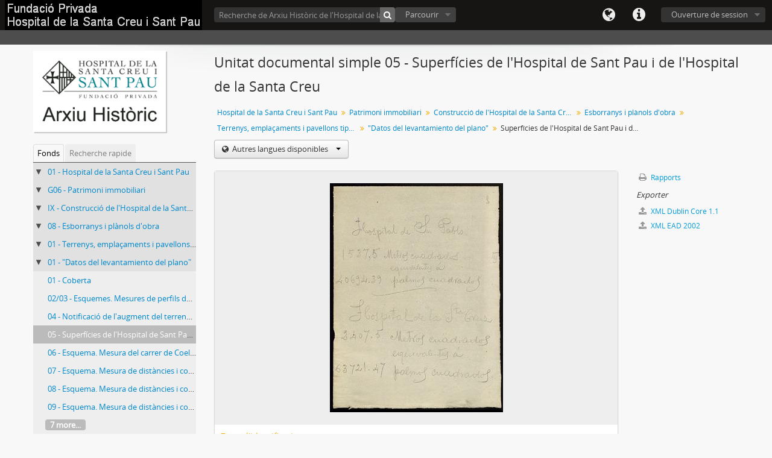

--- FILE ---
content_type: text/html; charset=utf-8
request_url: http://santpau.molecula-gia.com/index.php/superficies-de-lhospital-de-sant-pau-i-de-lhospital-de-la-santa-creu;isad?sf_culture=fr
body_size: 5638
content:
<!DOCTYPE html>
<html lang="fr" dir="ltr">
  <head>
    <meta http-equiv="Content-Type" content="text/html; charset=utf-8" />
<meta http-equiv="X-Ua-Compatible" content="IE=edge,chrome=1" />
    <meta name="title" content="Superfícies de l&#039;Hospital de Sant Pau i de l&#039;Hospital de la Santa Creu - Atom" />
<meta name="description" content="Access to memory - Open information management toolkit" />
<meta name="viewport" content="initial-scale=1.0, user-scalable=no" />
    <title>Superfícies de l&#039;Hospital de Sant Pau i de l&#039;Hospital de la Santa Creu - Atom</title>
    <link rel="shortcut icon" href="/favicon.ico"/>
    <link href="/vendor/imageflow/imageflow.packed.css" media="screen" rel="stylesheet" type="text/css" />
<link media="all" href="/plugins/arMoleculaPlugin/css/main.css" rel="stylesheet" type="text/css" />
            <script src="/js/deleteBasisRight.js" type="text/javascript"></script>
<script src="/vendor/jquery.js" type="text/javascript"></script>
<script src="/plugins/sfDrupalPlugin/vendor/drupal/misc/drupal.js" type="text/javascript"></script>
<script src="/vendor/yui/yahoo-dom-event/yahoo-dom-event.js" type="text/javascript"></script>
<script src="/vendor/yui/element/element-min.js" type="text/javascript"></script>
<script src="/vendor/yui/button/button-min.js" type="text/javascript"></script>
<script src="/vendor/yui/container/container_core-min.js" type="text/javascript"></script>
<script src="/vendor/yui/menu/menu-min.js" type="text/javascript"></script>
<script src="/vendor/modernizr.js" type="text/javascript"></script>
<script src="/vendor/jquery-ui.js" type="text/javascript"></script>
<script src="/vendor/jquery.expander.js" type="text/javascript"></script>
<script src="/vendor/jquery.masonry.js" type="text/javascript"></script>
<script src="/vendor/jquery.imagesloaded.js" type="text/javascript"></script>
<script src="/vendor/bootstrap/js/bootstrap.js" type="text/javascript"></script>
<script src="/vendor/URI.js" type="text/javascript"></script>
<script src="/js/qubit.js" type="text/javascript"></script>
<script src="/js/treeView.js" type="text/javascript"></script>
<script src="/vendor/imageflow/imageflow.packed.js" type="text/javascript"></script>
<script src="/js/blank.js" type="text/javascript"></script>
<script src="/js/imageflow.js" type="text/javascript"></script>
<script src="/js/dominion.js" type="text/javascript"></script>
  <script type="text/javascript">
//<![CDATA[
jQuery.extend(Qubit, {"relativeUrlRoot":""});
//]]>
</script></head>
  <body class="yui-skin-sam sfIsadPlugin index">

    
<header id="top-bar">

      <a id="logo" rel="home" href="/index.php/" title=""><img src="/plugins/arMoleculaPlugin/images/logo.png" /></a>  
  
  <nav>

    
  <div id="user-menu">

    <a class="top-item top-dropdown" data-toggle="dropdown" data-target="#" >Ouverture de session</a>

    <div class="top-dropdown-container">

      <div class="top-dropdown-arrow">
        <div class="arrow"></div>
      </div>

      <div class="top-dropdown-header">
        Avez-vous un compte ?      </div>

      <div class="top-dropdown-body">

        <form action="/index.php/user/login" method="post">
          <input type="hidden" name="next" value="http://santpau.molecula-gia.com/index.php/superficies-de-lhospital-de-sant-pau-i-de-lhospital-de-la-santa-creu;isad?sf_culture=fr" id="next" />
          <div class="form-item form-item-email">
  <label for="email">Courriel <span class="form-required" title="This field is required.">*</span></label>
  <input type="text" name="email" id="email" />
  
</div>

          <div class="form-item form-item-password">
  <label for="password">Mot de passe <span class="form-required" title="This field is required.">*</span></label>
  <input type="password" name="password" autocomplete="off" id="password" />
  
</div>

          <button type="submit">Ouverture de session</button>

        </form>

      </div>

      <div class="top-dropdown-bottom"></div>

    </div>

  </div>


    <div id="quick-links-menu" data-toggle="tooltip" data-title="Liens rapides">

  <a class="top-item" data-toggle="dropdown" data-target="#" >Liens rapides</a>

  <div class="top-dropdown-container">

    <div class="top-dropdown-arrow">
      <div class="arrow"></div>
    </div>

    <div class="top-dropdown-header">
      Liens rapides    </div>

    <div class="top-dropdown-body">
      <ul>
                              <li><a href="/index.php/" title="Accueil">Accueil</a></li>
                                        <li><a href="/index.php/about" title="À propos">À propos</a></li>
                                        <li><a href="http://docs.accesstomemory.org/" title="Aide">Aide</a></li>
                                                                              </ul>
    </div>

    <div class="top-dropdown-bottom"></div>

  </div>

</div>

    <div id="language-menu" data-toggle="tooltip" data-title="Langue">

  <a class="top-item" data-toggle="dropdown" data-target="#">Langue</a>

  <div class="top-dropdown-container">

    <div class="top-dropdown-arrow">
      <div class="arrow"></div>
    </div>

    <div class="top-dropdown-header">
      Langue    </div>

    <div class="top-dropdown-body">
      <ul>
                                                                                                                                                                                                                                                                                                                                                                                                                                                                                                                                                                                                                                                                                                                                                                                                                                                                                                                                                                                                                                                                                                                                                                                                                                                                                                                                                                                                                                                                                                                                                                                                                                                                                                                                                                                                                                                                                                                        <li><a href="/index.php/superficies-de-lhospital-de-sant-pau-i-de-lhospital-de-la-santa-creu;isad?sf_culture=en" title="English">English</a></li>
                                        <li><a href="/index.php/superficies-de-lhospital-de-sant-pau-i-de-lhospital-de-la-santa-creu;isad?sf_culture=es" title="español">español</a></li>
                                                                                                                                                                                                                                                                                                                                                                                                                                                                                                                                                                                                                                                                                                                                                                                                                                                                                                                                                                                                                                                                                                                                                                                                                                                                                                                                                                                                                                                                                                                                                                                              <li><a href="/index.php/superficies-de-lhospital-de-sant-pau-i-de-lhospital-de-la-santa-creu;isad?sf_culture=ca" title="català">català</a></li>
                                        <li class="active"><a href="/index.php/superficies-de-lhospital-de-sant-pau-i-de-lhospital-de-la-santa-creu;isad?sf_culture=fr" title="français">français</a></li>
                                                                                                                                                                                                                                                                                                      </ul>
    </div>

    <div class="top-dropdown-bottom"></div>

  </div>

</div>

    
  </nav>

  <div id="search-bar">

    <div id="search-form-wrapper">

  <form action="/index.php/search" data-autocomplete="/index.php/search/autocomplete" autocomplete="off">

          <input type="text" name="query" value="" placeholder="Recherche de Arxiu Històric de l&#039;Hospital de la Santa Creu i Sant Pau"/>
    
    <button action="/index.php/search" data-autocomplete="/index.php/search/autocomplete" autocomplete="off"></button>

    <div id="search-realm" class="search-popover">

      
        <div>
          <label>
                          <input name="repos" type="radio" value data-placeholder="Rechercher">
                        Recherche globale          </label>
        </div>

                  <div>
            <label>
              <input name="repos" checked="checked" type="radio" value="4294" data-placeholder="Recherche de Arxiu Històric de l&#039;Hospital de la Santa Creu i Sant Pau"/>
              Rechercher <span>Arxiu Històric de l&#039;Hospital de la Santa Creu i Sant Pau</span>            </label>
          </div>
        
        
      
      <div class="search-realm-advanced">
        <a href="/index.php/search/advanced">
          Recherche avancée&nbsp;&raquo;
        </a>
      </div>

    </div>

  </form>

</div>

    <div id="browse-menu">

  <a class="top-item top-dropdown" data-toggle="dropdown" data-target="#">Parcourir</a>

  <div class="top-dropdown-container top-dropdown-container-right">

    <div class="top-dropdown-arrow">
      <div class="arrow"></div>
    </div>

    <div class="top-dropdown-header">
      Parcourir    </div>

    <div class="top-dropdown-body">
      <ul>
        <li class="leaf" id="node_browseInformationObjects"><a href="/index.php/informationobject/browse" title="Descriptions archivistiques">Descriptions archivistiques</a></li><li class="leaf" id="node_browseActors"><a href="/index.php/actor/browse" title="Notices d&#039;autorité">Notices d&#039;autorité</a></li><li class="leaf" id="node_browseRepositories"><a href="/index.php/repository/browse" title="Institutions de conservation">Institutions de conservation</a></li><li class="leaf" id="node_browseFunctions"><a href="/index.php/function/browse" title="Fonctions">Fonctions</a></li><li class="leaf" id="node_browseSubjects"><a href="/index.php/taxonomy/browse/id/35" title="Sujets">Sujets</a></li><li class="leaf" id="node_browsePlaces"><a href="/index.php/taxonomy/browse/id/42" title="Lieux">Lieux</a></li><li class="leaf" id="node_browseDigitalObjects"><a href="/index.php/digitalobject/browse" title="Objets numériques">Objets numériques</a></li>      </ul>
    </div>

    <div class="top-dropdown-bottom"></div>

  </div>

</div>

  </div>

  </section>

  
</header>

  <div id="site-slogan">
    <div class="container">
      <div class="row">
        <div class="span12">
          <span></span>
        </div>
      </div>
    </div>
  </div>

    
    <div id="wrapper" class="container">

      <div class="row">

        <div class="span3">

          <div id="sidebar">

              <div class="repository-logo">
  <a href="/index.php/hospital-de-la-santa-creu-i-sant-pau-3">
          <img src="/uploads/r/hospital-de-la-santa-creu-i-sant-pau-3/conf/logo.png" />      </a>
</div>

<ul id="treeview-menu" class="nav nav-tabs">
  <li class="active">
    <a href="#treeview" data-toggle="#treeview">
      Fonds    </a>
  </li>
  <li>
    <a href="#treeview-search" data-toggle="#treeview-search">
      Recherche rapide    </a>
  </li>
</ul>

<div id="treeview" data-current-id="4892" data-sortable="false">

  <ul class="unstyled">

                          <li class="ancestor root" data-xhr-location="/index.php/hospital-de-la-santa-creu-i-sant-pau/informationobject/treeView" data-content="Hospital de la Santa Creu i Sant Pau"><i></i>&nbsp;<span class="levelOfDescription"></span><a title="" href="/index.php/hospital-de-la-santa-creu-i-sant-pau">01&nbsp;-&nbsp;Hospital de la Santa Creu i Sant Pau</a></li>                <li class="ancestor" data-xhr-location="/index.php/patrimoni-immobiliari/informationobject/treeView" data-content="Patrimoni immobiliari"><i></i>&nbsp;<span class="levelOfDescription"></span><a title="" href="/index.php/patrimoni-immobiliari">G06&nbsp;-&nbsp;Patrimoni immobiliari</a></li>                <li class="ancestor" data-xhr-location="/index.php/construccio-de-lhospital-de-la-santa-creu-i-sant-pau/informationobject/treeView" data-content="Construcci&oacute; de l&amp;#039;Hospital de la Santa Creu i Sant Pau"><i></i>&nbsp;<span class="levelOfDescription"></span><a title="" href="/index.php/construccio-de-lhospital-de-la-santa-creu-i-sant-pau">IX&nbsp;-&nbsp;Construcció de l&#039;Hospital de la Santa Creu i Sant Pau</a></li>                <li class="ancestor" data-xhr-location="/index.php/esborranys-i-planols-dobra/informationobject/treeView" data-content="Esborranys i pl&agrave;nols d&amp;#039;obra"><i></i>&nbsp;<span class="levelOfDescription"></span><a title="" href="/index.php/esborranys-i-planols-dobra">08&nbsp;-&nbsp;Esborranys i plànols d&#039;obra</a></li>                <li class="ancestor" data-xhr-location="/index.php/terrenys-emplacaments-pavellons-tipus/informationobject/treeView" data-content="Terrenys, empla&ccedil;aments i pavellons tipus"><i></i>&nbsp;<span class="levelOfDescription"></span><a title="" href="/index.php/terrenys-emplacaments-pavellons-tipus">01&nbsp;-&nbsp;Terrenys, emplaçaments i pavellons tipus</a></li>                <li class="ancestor" data-xhr-location="/index.php/datos-del-levantamiento-del-plano/informationobject/treeView" data-content="&amp;quot;Datos del levantamiento del plano&amp;quot;"><i></i>&nbsp;<span class="levelOfDescription"></span><a title="" href="/index.php/datos-del-levantamiento-del-plano">01&nbsp;-&nbsp;&quot;Datos del levantamiento del plano&quot;</a></li>    
        
            
                              <li data-xhr-location="/index.php/coberta/informationobject/treeView" data-content="Coberta"><span class="levelOfDescription"></span><a title="" href="/index.php/coberta">01&nbsp;-&nbsp;Coberta</a></li>                  <li data-xhr-location="/index.php/esquemes-mesures-de-perfils-de-terreny/informationobject/treeView" data-content="Esquemes. Mesures de perfils de terreny"><span class="levelOfDescription"></span><a title="" href="/index.php/esquemes-mesures-de-perfils-de-terreny">02/03&nbsp;-&nbsp;Esquemes. Mesures de perfils de terreny</a></li>                  <li data-xhr-location="/index.php/notificacio-de-laugment-del-terreny-de-lhospital-pel-canvi-dalineacio-del-c-coello/informationobject/treeView" data-content="Notificaci&oacute; de l&amp;#039;augment del terreny de l&amp;#039;Hospital pel canvi d&amp;#039;alineaci&oacute; del C/ Coello"><span class="levelOfDescription"></span><a title="" href="/index.php/notificacio-de-laugment-del-terreny-de-lhospital-pel-canvi-dalineacio-del-c-coello">04&nbsp;-&nbsp;Notificació de l&#039;augment del terreny de l&#039;Hospital pel canvi d&#039;alineació del C/ Coello</a></li>              
    
        <li class="active" data-xhr-location="/index.php/superficies-de-lhospital-de-sant-pau-i-de-lhospital-de-la-santa-creu/informationobject/treeView" data-content="Superf&iacute;cies de l&amp;#039;Hospital de Sant Pau i de l&amp;#039;Hospital de la Santa Creu"><span class="levelOfDescription"></span><a title="" href="/index.php/superficies-de-lhospital-de-sant-pau-i-de-lhospital-de-la-santa-creu">05&nbsp;-&nbsp;Superfícies de l&#039;Hospital de Sant Pau i de l&#039;Hospital de la Santa Creu</a></li>
        
                    <li data-xhr-location="/index.php/esquema-mesura-del-carrer-de-coello/informationobject/treeView" data-content="Esquema. Mesura del carrer de Coello"><span class="levelOfDescription"></span><a title="" href="/index.php/esquema-mesura-del-carrer-de-coello">06&nbsp;-&nbsp;Esquema. Mesura del carrer de Coello</a></li>              <li data-xhr-location="/index.php/esquema-mesura-de-distancies-i-cotes-topografiques-sector-nord-oest-dels-terrenys/informationobject/treeView" data-content="Esquema. Mesura de dist&agrave;ncies i cotes topogr&agrave;fiques, sector nord-oest dels terrenys"><span class="levelOfDescription"></span><a title="" href="/index.php/esquema-mesura-de-distancies-i-cotes-topografiques-sector-nord-oest-dels-terrenys">07&nbsp;-&nbsp;Esquema. Mesura de distàncies i cotes topogràfiques, sector nord-oest dels terrenys</a></li>              <li data-xhr-location="/index.php/esquema-mesura-de-distancies-i-cotes-topografiques-meitat-sud-oest-dels-terrenys/informationobject/treeView" data-content="Esquema. Mesura de dist&agrave;ncies i cotes topogr&agrave;fiques, meitat sud-oest dels terrenys"><span class="levelOfDescription"></span><a title="" href="/index.php/esquema-mesura-de-distancies-i-cotes-topografiques-meitat-sud-oest-dels-terrenys">08&nbsp;-&nbsp;Esquema. Mesura de distàncies i cotes topogràfiques, meitat sud-oest dels terrenys</a></li>              <li data-xhr-location="/index.php/esquema-mesura-de-distancies-i-cotes-topografiques-cantonada-oest-dels-terrenys/informationobject/treeView" data-content="Esquema. Mesura de dist&agrave;ncies i cotes topogr&agrave;fiques, cantonada oest dels terrenys"><span class="levelOfDescription"></span><a title="" href="/index.php/esquema-mesura-de-distancies-i-cotes-topografiques-cantonada-oest-dels-terrenys">09&nbsp;-&nbsp;Esquema. Mesura de distàncies i cotes topogràfiques, cantonada oest dels terrenys</a></li>      
                          <li class="more" data-xhr-location="/index.php/esquema-mesura-de-distancies-i-cotes-topografiques-cantonada-oest-dels-terrenys/informationobject/treeView" data-content="&lt;em&gt;Sans titre&lt;/em&gt;"><a href="#">7 more...</a></li>      
    
  </ul>

</div>

<div id="treeview-search">

  <form method="get" action="/index.php/search?collection=434" data-not-found="Aucun résultat.">
    <div class="search-box">
      <input type="text" name="query" placeholder="Rechercher les titres et les identifiants" />
      <button type="submit"><i class="icon-search"></i></button>
    </div>
  </form>

</div>



          </div>

        </div>

        <div class="span9">

          <div id="main-column">

            
  <h1>Unitat documental simple 05 - Superfícies de l&#039;Hospital de Sant Pau i de l&#039;Hospital de la Santa Creu</h1>

  
  
      <section class="breadcrumb">

  <ul>
                                      <li><a href="/index.php/hospital-de-la-santa-creu-i-sant-pau" title="Hospital de la Santa Creu i Sant Pau">Hospital de la Santa Creu i Sant Pau</a></li>
                                          <li><a href="/index.php/patrimoni-immobiliari" title="Patrimoni immobiliari">Patrimoni immobiliari</a></li>
                                          <li><a href="/index.php/construccio-de-lhospital-de-la-santa-creu-i-sant-pau" title="Construcció de l&#039;Hospital de la Santa Creu i Sant Pau">Construcció de l&#039;Hospital de la Santa Creu i Sant Pau</a></li>
                                          <li><a href="/index.php/esborranys-i-planols-dobra" title="Esborranys i plànols d&#039;obra">Esborranys i plànols d&#039;obra</a></li>
                                          <li><a href="/index.php/terrenys-emplacaments-pavellons-tipus" title="Terrenys, emplaçaments i pavellons tipus">Terrenys, emplaçaments i pavellons tipus</a></li>
                                          <li><a href="/index.php/datos-del-levantamiento-del-plano" title="&quot;Datos del levantamiento del plano&quot;">&quot;Datos del levantamiento del plano&quot;</a></li>
                                          <li class="active"><span>Superfícies de l&#039;Hospital de Sant Pau i de l&#039;Hospital de la Santa Creu</span></li>
                    </ul>

</section>
  
  <div class="btn-group translation-links">
  <button class="btn dropdown-toggle" data-toggle="dropdown">
    Autres langues disponibles    <span class="caret"></span>
  </button>
  <ul class="dropdown-menu">
          <li>
        <a href="/index.php/superficies-de-lhospital-de-sant-pau-i-de-lhospital-de-la-santa-creu?sf_culture=ca" title="Catalan &raquo; Superfícies de l&#039;Hospital de Sant Pau i de l&#039;Hospital de la Santa Creu">Catalan &raquo; Superfícies de l&#039;Hospital de Sant Pau i de l&#039;Hospital de la Santa Creu</a>      </li>
      </ul>
</div>


            <div class="row">

              <div class="span7">

                
  

                                  <div id="content">
                    




  <div class="digital-object-reference">
      

      <a target="_blank" href="http://santpau.clipfiles.tv/llibre/Main.php?MagID=92892&amp;MagNo=92892" title=""><img src="/uploads/r/hospital-de-la-santa-creu-i-sant-pau-3/b/b/a/bbad6ca2cb8e5cc7f0754d9f522c8d770dc8fe61af63c14078bde0ff20f0c656/3cc568b1-e589-8286-8984-129ba5feeeca_1_.jpeg" /></a>  
  </div>

<section id="identityArea">

      <span anchor="identityArea" title="Modifier la zone d'identification"><h2>Zone d'identification</h2></span>  
  <div class="field">
  <h3>Code de référence</h3>
  <div>
    CAT AHSCP 01-G06-IX-08-01-01-05
  </div>
</div>

  <div class="field">
  <h3>Intitulé</h3>
  <div>
    Superfícies de l&#039;Hospital de Sant Pau i de l&#039;Hospital de la Santa Creu
  </div>
</div>

  <div class="field">
    <h3>Date(s)</h3>
    <div>
      <ul>
                  <li>
            1901 ca. (Production)
          </li>
              </ul>
    </div>
  </div>

  <div class="field">
  <h3>Niveau de description</h3>
  <div>
    Unitat documental simple
  </div>
</div>

  <div class="field">
  <h3>Importance matérielle et support</h3>
  <div>
    224 x 169 mm, llapis sobre paper
  </div>
</div>

</section> <!-- /section#identityArea -->

<section id="contextArea">

      <span anchor="contextArea" title="Modifier la zone de contexte"><h2>Zone du contexte</h2></span>  
        <div class="field">
      <h3>Nom du producteur</h3>
      <div>

                  <a title="Hérité de Hospital de la Santa Creu i Sant Pau" href="/index.php/hospital-de-la-santa-creu-i-sant-pau-2">Hospital de la Santa Creu i Sant Pau</a>        
                  (Since 1401)
        
        
      </div>
    </div>
      
  
  <div class="field">
  <h3>Institution de conservation</h3>
  <div>
    <a title="Hérité de Hospital de la Santa Creu i Sant Pau" href="/index.php/hospital-de-la-santa-creu-i-sant-pau-3">Arxiu Històric de l&#039;Hospital de la Santa Creu i Sant Pau</a>
  </div>
</div>

      <div class="field">
  <h3>Histoire archivistique</h3>
  <div>
    
  </div>
</div>
  
      <div class="field">
  <h3>Modalités d'entrée</h3>
  <div>
    
  </div>
</div>
  
</section> <!-- /section#contextArea -->

<section id="contentAndStructureArea">

      <span anchor="contentAndStructureArea" title="Modifier la zone du contenu et de la structure"><h2>Zone du contenu et de la structure</h2></span>  
  <div class="field">
  <h3>Présentation du contenu</h3>
  <div>
    Nota textual
  </div>
</div>

      <div class="field">
  <h3>Évaluation, élimination et calendrier de conservation</h3>
  <div>
    
  </div>
</div>
  
  <div class="field">
  <h3>Accroissements</h3>
  <div>
    
  </div>
</div>

  <div class="field">
  <h3>Mode de classement</h3>
  <div>
    
  </div>
</div>

</section> <!-- /section#contentAndStructureArea -->

<section id="conditionsOfAccessAndUseArea">

      <span anchor="conditionsOfAccessAndUseArea" title="Modifier la zone des conditions d'accès et d'utilisation"><h2>Zone des conditions d'accès et d'utilisation</h2></span>  
  <div class="field">
  <h3>Conditions d’accès</h3>
  <div>
    Sense restriccions
  </div>
</div>

  <div class="field">
  <h3>Conditions de reproduction</h3>
  <div>
    Subjecta a autorització expressa
  </div>
</div>

  <div class="field">
    <h3>Langue des documents</h3>
    <div>
      <ul>
                  <li>espagnol</li>
              </ul>
    </div>
  </div>

  <div class="field">
    <h3>Écriture des documents</h3>
    <div>
      <ul>
              </ul>
    </div>
  </div>

  <div class="field">
  <h3>Notes sur la langue et l'écriture</h3>
  <div>
    
  </div>
</div>

      <div class="field">
  <h3>Caractéristiques matérielle et contraintes techniques</h3>
  <div>
    
  </div>
</div>
  
  <div class="field">
  <h3>Instruments de recherche</h3>
  <div>
    
  </div>
</div>

</section> <!-- /section#conditionsOfAccessAndUseArea -->

<section id="alliedMaterialsArea">

      <span anchor="alliedMaterialsArea" title="Modifier la zone des sources complémentaires"><h2>Zone des sources complémentaires</h2></span>  
  <div class="field">
  <h3>Existence et lieu de conservation des originaux</h3>
  <div>
    
  </div>
</div>

  <div class="field">
  <h3>Existence et lieu de conservation des copies</h3>
  <div>
    
  </div>
</div>

  <div class="field">
  <h3>Unités de description associées</h3>
  <div>
    
  </div>
</div>

  <div class="field">

      <h3>Descriptions reliés</h3>
  
  <div>
    <ul>
                </ul>
  </div>

</div>

  
</section> <!-- /section#alliedMaterialsArea -->

<section id="notesArea">

      <span anchor="notesArea" title="Modifier la zone des notes"><h2>Zone des notes</h2></span>  
        
  <div class="field">

  <h3>Identifiant(s) alternatif(s)</h3>

  <div>
      </div>

</div>

</section> <!-- /section#notesArea -->

<section id="accessPointsArea">

      <span anchor="accessPointsArea" title="Modifier les index."><h2>Points d'accès</h2></span>  
  <div class="field">

      <h3>Points d'accès sujets</h3>
  
  <div>
    <ul>
          </ul>
  </div>

</div>

  <div class="field">

      <h3>Points d'accès lieux</h3>
  
  <div>
    <ul>
          </ul>
  </div>

</div>

  <div class="field">

      <h3>Points d'accès Noms</h3>
  
  <div>
    <ul>
                      </ul>
  </div>

</div>

</section> <!-- /section#accessPointsArea -->

<section id="descriptionControlArea">

      <span anchor="descriptionControlArea" title="Modifier la zone de contrôle de la description"><h2>Zone du contrôle de la description</h2></span>  
      <div class="field">
  <h3>Identifiant de la description</h3>
  <div>
    Terreu-Salmerón
  </div>
</div>
  
      <div class="field">
  <h3>Identifiant du service responsable de la description</h3>
  <div>
    
  </div>
</div>
  
      <div class="field">
  <h3>Règles et/ou conventions utilisées</h3>
  <div>
    
  </div>
</div>
  
      <div class="field">
  <h3>Niveau d'élaboration</h3>
  <div>
    
  </div>
</div>
  
      <div class="field">
  <h3>Niveau de détail</h3>
  <div>
    
  </div>
</div>
  
      <div class="field">
  <h3>Dates de production, de révision, de suppression</h3>
  <div>
    Juliol 2018
  </div>
</div>
  
      <div class="field">
      <h3>Langue(s)</h3>
      <div>
        <ul>
                  </ul>
      </div>
    </div>
  
      <div class="field">
      <h3>Écriture(s)</h3>
      <div>
        <ul>
                  </ul>
      </div>
    </div>
  
      <div class="field">
  <h3>Sources</h3>
  <div>
    
  </div>
</div>
  
        
</section> <!-- /section#descriptionControlArea -->



  
<section>

  <span title="Modifier l'objet numérique"><h2>Métadonnées de l'objet numérique</h2></span>
  
           <div class="field">
  <h3>URL</h3>
  <div>
    <a href="http://santpau.clipfiles.tv/llibre/Main.php?MagID=92892&amp;MagNo=92892" target="_blank">http://santpau.clipfiles.tv/llibre/Main.php?MagID=92892&amp;MagNo=92892</a>
  </div>
</div>
	  
      <div class="field">
  <h3>Type de support</h3>
  <div>
    Autre
  </div>
</div>
  
      <div class="field">
  <h3>Type MIME</h3>
  <div>
    unknown
  </div>
</div>
  
      <div class="field">
  <h3>Taille du fichier</h3>
  <div>
    12 KiB
  </div>
</div>
  
      <div class="field">
  <h3>Déposé</h3>
  <div>
    13 juillet 2018 01:00
  </div>
</div>
  
  
</section>

  <section>

  <span title="Modifier l'objet numérique"><h2>Zone des droits sur l'objet numérique (URI externe)</h2></span>
  
</section>

<section>

  
    <span title="Modifier l'objet numérique"><h2>Zone des droits sur l'objet numérique (Référence)</h2></span>
    
  
</section>

<section>

  
    <span title="Modifier l'objet numérique"><h2>Zone des droits sur l'objet numérique (Imagette)</h2></span>
    
  
</section>


<section id="accessionArea">

  <h2>Zone des entrées</h2>

  
</section> <!-- /section#accessionArea -->
                  </div>
                
                  <section class="actions">

  <ul>

      
      
      
      
  </ul>

</section>

              </div>

              <div class="span2">

                <div id="context-menu">

                  
  <section id="action-icons">
  <ul>

    <li>
      <a href="/index.php/superficies-de-lhospital-de-sant-pau-i-de-lhospital-de-la-santa-creu/reports">
        <i class="icon-print"></i>
        Rapports      </a>
    </li>

    
    <li class="separator"><h4>Exporter</h4></li>

          <li>
        <a href="/index.php/superficies-de-lhospital-de-sant-pau-i-de-lhospital-de-la-santa-creu;dc?sf_format=xml">
          <i class="icon-upload-alt"></i>
          XML Dublin Core 1.1        </a>
      </li>
    
          <li>
        <a href="/index.php/superficies-de-lhospital-de-sant-pau-i-de-lhospital-de-la-santa-creu;ead?sf_format=xml">
          <i class="icon-upload-alt"></i>
          XML EAD 2002        </a>
      </li>
    
    
    
  </ul>
</section>

  
  <div class="field">

      <h4>Sujets en relation</h4>
  
  <div>
    <ul>
          </ul>
  </div>

</div>

  <div class="field">

      <h4>Personnes et organismes en relation</h4>
  
  <div>
    <ul>
                      </ul>
  </div>

</div>

  <div class="field">

      <h4>Lieux en relation</h4>
  
  <div>
    <ul>
          </ul>
  </div>

</div>

        

                </div>

              </div>

            </div>

          </div>

        </div>

      </div>

    </div>

    
    <footer>

  
  
  <div id="print-date">
    Imprimé : 2026-01-25  </div>

</footer>


  </body>
</html>
